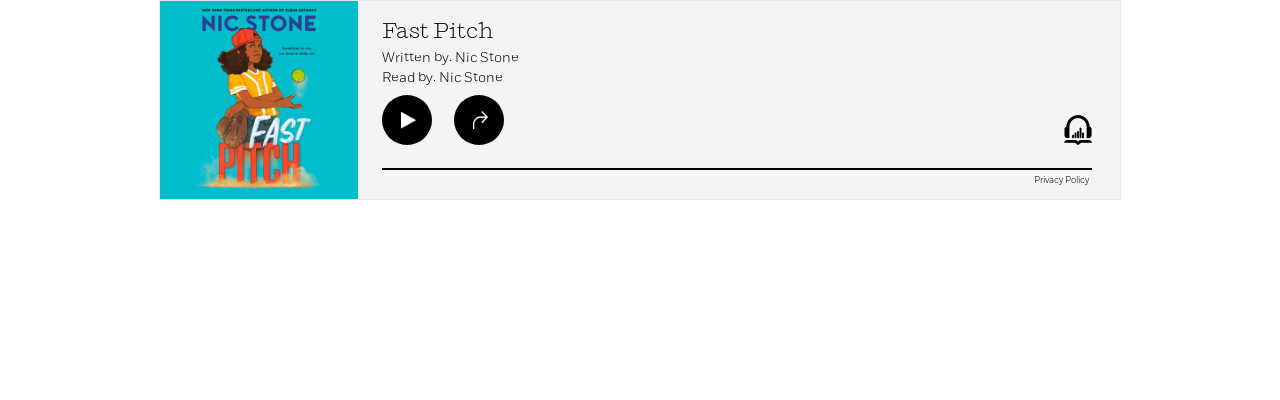

--- FILE ---
content_type: text/html; charset=UTF-8
request_url: https://www.penguinrandomhouse.com/embed/full/9780593413760?ref=PRHA_CORP_PLAY&corp=PRHA41A0D52358A
body_size: 1198
content:
<html lang="en">
<head>
		<meta charset="ISO-8859-1" />
		<title>Embed | Fast Pitch by Nic Stone</title>
		<meta name="generator" content="BBEdit 13.5" />
		<meta name="robots" content="noindex,nofollow" />
		<script type="text/javascript" src="https://ajax.googleapis.com/ajax/libs/jquery/3.7.1/jquery.min.js?ver=3.7.1"></script>
		<script type="text/javascript" src="/wp-content/themes/penguinrandomhouse/js/audio-embed.js?ver=cb20260114032350"></script>
		<script type="text/javascript">
			(function(a,b,c,d){
			a='//tags.tiqcdn.com/utag/random/rhcorp-prh/prod/utag.js';
			b=document;c='script';d=b.createElement(c);d.src=a;d.type='text/java'+c;d.async=true;
			a=b.getElementsByTagName(c)[0];a.parentNode.insertBefore(d,a);
			})();
		</script>
		<link rel="stylesheet" href="/wp-content/themes/penguinrandomhouse/css/audio-embed.css?ver=cb20260114032350" media="all" />
		<style type="text/css">
			html { height: 200px; }
			.embed-big-player-info { margin-left: 222px;}
		</style>
</head>
<body>
		<div class="embed-big-player">
				<div class="embed-big-player-cover">
						<a href="https://www.penguinrandomhouse.com/books/605306/fast-pitch-by-nic-stone/9780593413760/?ref=PRHA41A0D52358A" target="PRHA"><img src="https://images.penguinrandomhouse.com/cover/9780593413760?height=500" alt="Fast Pitch by Nic Stone"></a>
				</div>
				<div class="embed-big-player-info">
								<span class="embed-player-title"><a href="https://www.penguinrandomhouse.com/books/605306/fast-pitch-by-nic-stone/9780593413760/?ref=PRHA41A0D52358A" target="PRHA">Fast Pitch</a></span>
<span class="embed-player-author">Written by: Nic Stone</span>								<span class="embed-player-author">Read by: Nic Stone</span>
								<div class="embed-big-player-buttons">
<button class="play-button ajax" id="player_big" data-isbn="892136d13778293dc3b7ba219458757c7aa28077fd9bcf09977afe47aabf3c60-9780593413760" data-work="605306" data-title="Fast Pitch" onclick="utag.link({'event_type':'audio_play', 'product_work_id' : ['605306'], 'product_title' : ['Fast Pitch'] }); window.parent.postMessage('audioplay', '*'); this.onclick=null;" rel="nofollow" aria-label="play/pause"></button>										<button class="share-button" onclick="document.getElementById('big_share_hover').classList.toggle('active'); return false" aria-label="share"></button>
<span class="logo-button"></span>								</div>
								<audio id="sound_big" preload="none"><source id="sauce" src="9780593413760" type="audio/mpeg" /></audio>
								<div class="embed-big-player-progress">
										<span id="seek_big" class="progress-bar" title="Progress Bar"></span>
								</div>
				</div>
				<div id="big_share_hover" class="embed-big-player-share-hover share-box">
						<button class="embed-big-player-share-hover-close" onclick="document.getElementById('big_share_hover').classList.toggle('active'); return false" aria-label="close"></button>
								<label for="myInput" class="share-title">Share Link</label>
								<div style="width: auto; margin: 0 65px 0 65px; display: flex;">
										<input id="myInput" type="text" class="share-url" value="https://www.penguinrandomhouse.com/books/605306/fast-pitch-by-nic-stone/9780593413760/?ref=PRHA41A0D52358A">

								</div>
				</div>
				<div class="embed-big-player-privacy">
						<a href="https://www.penguinrandomhouse.com/privacy/" target="prhprivacy">Privacy Policy</a>
				</div>
		</div>

</body>
</html>



--- FILE ---
content_type: text/css
request_url: https://www.penguinrandomhouse.com/wp-content/themes/penguinrandomhouse/css/audio-embed.css?ver=cb20260114032350
body_size: 2462
content:
/* =Fonts ----------------------------------------------- */

@import url("//fast.fonts.net/t/1.css?apiType=css&projectid=be9d74bd-b421-4bcd-8a38-020e123afa07");
@font-face{
		font-family:"Fort Light";
		src:url("../fonts/Fort-Light.otf") format("otf"),url("../fonts/Fort-Light.woff2") format("woff2");
}

@font-face{
		font-family:"Fort Bold";
		src:url("../fonts/Fort-Bold.otf") format("otf"),url("../fonts/Fort-Bold.woff2") format("woff2");
}

@font-face{
		font-family:"Fort Book";
		src:url("../fonts/Fort-Book.otf") format("otf"),url("../fonts/Fort-Book.woff2") format("woff2");
}

@font-face{
		font-family:"Fort Medium";
		src:url("../fonts/Fort-Medium.otf") format("otf"),url("../fonts/Fort-Medium.woff2") format("woff2");
}

@font-face{
		font-family:"Shift Light";
		src:url("../fonts/Shift-Light.otf") format("otf"),url("../fonts/Shift-Light.woff2") format("woff2");
}

@font-face{
font-family:"Shift Book";
		src:url("../fonts/Shift-Book.otf") format("otf"),url("../fonts/Shift-Book.woff2") format("woff2");
}

html {
		overflow: hidden;
}

body {
		background-color: Transparent;
		margin: 0;
		padding: 0;
}

.embed-player {
		/*margin: 0 22px;*/
		height: 200px;
}

.embed-big-player {
		height: 198px;
		max-width: 960px;
		min-width: 320px;
		margin: auto;
		text-align: left;
		border: 1px solid #e8e8e8;
		font-family: 'Fort Light', 'Helvetica', Arial, sans-serif;
		position: relative;
		background-color: rgba(242,242,242, 0.8);
}

.embed-big-player-cover {
		margin: 0;
		padding: 0;
		border: 0;
		float: left;
		height: inherit;
}

.embed-big-player-cover img{
		height: 198px;
		width: auto;
}

.embed-big-player-info {
		display: block;
		width: auto;
		height: inherit;
		margin-right: 28px;
		position: relative;
		color: #000000;
}

.embed-big-player-share-hover
{
	z-index: 20;
}

.embed-big-player-share-hover,
.embed-mini-player-share-hover {
		height: 100%;
		width: 100%;
		background-color: rgba(255, 255, 255, 0.92);
		position: absolute;
		top: 0;
		left: 0;
		visibility: hidden;
		opacity: 0;
		text-align: center;
		-webkit-transition: all .5s ease-in-out;
		-moz-transition: all .5s ease-in-out;
		-o-transition: all .5s ease-in-out;
		transition: all .5s ease-in-out;
}

.embed-big-player-share-hover.active,
.embed-mini-player-share-hover.active {
		visibility: visible;
		opacity: 1;
		-webkit-transition: all .5s ease-in-out;
		-moz-transition: all .5s ease-in-out;
		-o-transition: all .5s ease-in-out;
		transition: all .5s ease-in-out;
}

.embed-big-player-share-hover-close {
		background-image: url(../images/audio-embed/close-black.png);
		height: 40px;
		width: 40px;
		background-size: 40px 40px;
		position: absolute;
		right: 10px;
		top: 10px;
		border-width: 0;
		border-style: none;
		background-color: transparent;
}

.embed-big-player-share-hover span,
.embed-mini-player-share-hover span {
		display: block;
		margin-bottom: 7px;
}

.embed-mini-player-share-hover .share-title {
		display: block;
		margin-top: 40%;
		font-family: 'Shift Light', 'Helvetica',  Arial, sans-serif;
		font-size: 22px;
}

.share-title {
		margin-top: 50px;
		font-family: 'Shift Light', 'Helvetica',  Arial, sans-serif;
		font-size: 22px;
}

.share-url {
		font-family: 'Fort Medium', 'Helvetica',  Arial, sans-serif;
		font-size: 18px;
		width: 75%;
}

.embed-player-title,
.embed-player-author {
		white-space: nowrap;
		overflow: hidden;
		text-overflow: ellipsis;
		display: block;
}

.embed-player-title {
		font-family: 'Shift Light', 'Helvetica',  Arial, sans-serif;
		font-size: 22px;
		line-height: 27px;
		padding-top: 18px;
}

.embed-player-title a,
.embed-player-title a:visited {
		color: #000000;
		text-decoration: none;
}

.embed-player-author {
		margin-top: 4px;
		font-size: 14px;
		line-height: 16px;
}

.embed-big-player-buttons {
		position: absolute;
		bottom: 49px;
		width: 100%;
}

.embed-big-player .play-button,
.embed-big-player .share-button,
.embed-mini-player-controls .play-button {
		background-repeat: no-repeat;
		background-position: 55% center;
		width: 50px;
		height: 50px;
		border-radius: 25px;
		border-width: 0;
		border-style: none;
		background-size: 15px 18px;
		display: inline-block;
		margin-right: 18px;
		background-color: #000000;
}

.embed-big-player .play-button {
		background-image: url(../images/audio-embed/play-white.png);
}

.embed-big-player .play-button.active {
		background-image: url(../images/audio-embed/pause-white.png);
		background-position: center center;
}

.embed-big-player .share-button {
		background-image: url(../images/audio-embed/share-white.png);
}

.embed-big-player .logo-button,
.embed-mini-player-controls .logo-button {
		background-image: url(../images/audio-embed/prha_logos.png);
		display: block;
		width: 28px;
		height: 50px;
		background-repeat: no-repeat;
		background-size: 90px 30px;
		float: right;
}

.embed-big-player .logo-button {
		background-position: -31px 20px;
}

.embed-big-player-progress {
		position: absolute;
		width: 100%;
		bottom: 29px;
}

.embed-big-player .progress-bar,
.embed-mini-player-controls .progress-bar {
		-webkit-appearance: none ;
		display: block;
		margin: 0;
		width:100%;
		background-image: url(../images/audio-embed/progress_bar.jpg);
		background-repeat: no-repeat;
		background-size: 0;
		height: 2px;
		background-color: #000000;
}

.embed-big-player .progress-bar::-webkit-slider-runnable-track,
.embed-mini-player-controls .progress-bar::-webkit-slider-runnable-track {
		-webkit-appearance: none;
		appearance: none;
		height: 2px;
		border: none;
		cursor: pointer;
}

.embed-big-player input[type='range']::-webkit-slider-thumb,
.embed-mini-player-controls input[type='range']::-webkit-slider-thumb {
		-webkit-appearance: none;
		background-color: #00b4ef;
		height:6px;
		width: 0;
		vertical-align:middle;
		border: none;
		cursor: pointer;
}

input[type=range]::-moz-range-thumb {
		background: transparent;
		border: none;
}

.embed-big-player input[type='range']::-webkit-slider-thumb:hover,
.embed-mini-player-controls input[type='range']::-webkit-slider-thumb:hover { 
		background: #fdd921;
}

.embed-big-player input[type='range']:active::-webkit-slider-thumb,
.embed-mini-player-controls input[type='range']:active::-webkit-slider-thumb { 
		background: #fdd921; 
}

.embed-mini-player {
		display: block;
		max-width: 480px;
		text-align: center;
		position: relative;
		margin: auto;			
}

.embed-mini-player-cover {
		background-color: #000000;
		position: relative;
		width: 100%;		/* desired width */
		margin: auto;
		background-repeat: no-repeat;
		background-size: contain;
		background-position: center;
		background-color: #ccc;
		overflow: hidden;
}

.embed-mini-player-cover:before{
	content: "";
	display: block;
	padding-top: 100%; 	/* initial ratio of 1:1*/
}

.embed-mini-player-hover {
		width: 100%;
		position: absolute;
		top: 0;
		background: rgba(255, 255, 255, 0.9);
		height: 100%;
		padding: 0;
		visibility: hidden;
/*		opacity: 0;*/
		-webkit-transition: all .5s ease-in-out;
		-moz-transition: all .5s ease-in-out;
		-o-transition: all .5s ease-in-out;
		transition: all .5s ease-in-out;
}

.embed-mini-player-info {
		position: absolute;
		top: 50%;
		transform: translateY(-50%);
		display: inline-block;
		left: 0;
		width: 100%;
		margin: 0;
		padding: 0;
}

.embed-mini-player-hover .embed-player-title {
		font-family: 'Shift Book', 'Helvetica',  Arial, sans-serif;
		font-size: 36px;
		line-height: 46px;
		padding-top: 0;
		padding-left: 25px;
		padding-right: 25px;
}

.embed-mini-player-hover .embed-player-title a {
		text-decoration: underline;
}

.embed-mini-player-hover .embed-player-author {
		font-family: 'Fort Book', 'Helvetica',  Arial, sans-serif;
		font-size: 20px;
		line-height: 32px;						
		color: #333333;
		padding-left: 25px;
		padding-right: 25px;
}

.embed-mini-player-cover .embed-mini-player-hover-link {
		display: block;
		height: 100%;
		width: 100%;
		position: absolute;
		top: 0;
		left: 0;
}

.embed-mini-player-cover a:hover + .embed-mini-player-hover,
.embed-mini-player-hover:hover,
.embed-mini-player-hover.tabbed {
		visibility: visible;
		opacity: 1;
		-webkit-transition: all .5s ease-in-out;
		-moz-transition: all .5s ease-in-out;
		-o-transition: all .5s ease-in-out;
		transition: all .5s ease-in-out;
		overflow: hidden;
}

.embed-mini-player .embed-player-title {
		white-space: normal;
}

.embed-mini-player .embed-player-author {
		white-space: normal;
}

.embed-mini-player-controls {
		height: 67px;
		border: 1px solid #eaeaea;
		border-top: none;
		margin: auto;
		background-color: #ffffff;
}

.embed-mini-player-controls .progress-bar {
		background-color: #eaeaea;
		top: 0;
		left: 0;
		position: absolute;
}

.embed-mini-player-controls .logo-button {
		background-position: 0 0;
		background-size: 90px 30px;
		float: none;
		display: inline-block;
		vertical-align: top;
		margin-top: 18px;
}

.embed-mini-player-controls .play-button {
		background-color: #000000;
		background-image: url(../images/audio-embed/play-white.png);
		margin: 0 26px 0 26px;
		display: inline-block;
		vertical-align: top;
		margin-top: 8px;
}

.embed-mini-player-controls .play-button.active {
		background-image: url(../images/audio-embed/pause-white.png);
		background-position: center center;
}

.embed-mini-player-controls .share-button {
		background-image: url(../images/audio-embed/share-black.png);
		background-position: center center;
		width: 17px;
		height: 20px;
		background-size: 17px 20px;
		background-repeat: no-repeat;
		display: inline-block;
		vertical-align: top;
		margin-top: 23px;
		border: none;
		background-color: transparent;
}

.embed-big-player-privacy {
		position: absolute;
		bottom: 10px;
		right: 28px;
		font-size: 9px;
		padding: 3px;
		z-index: 10;
		font-family: 'Fort Light', 'Helvetica', Arial, sans-serif;
}

.embed-mini-player .embed-big-player-privacy {
		right: initial;
		bottom: 1px;
		right: 3px;
		left: unset;
		font-size: 11px;
		padding: 2px;
}

.embed-big-player-privacy a {
		text-decoration: none;
		color: #000000;
}

#big_share_hover .share-title {
		display: block;
		text-align: left;
		margin-left: 68px;
		margin-right: 65px;
		margin-bottom: 8px;
		font-family: 'Fort Medium', 'Helvetica', Arial, sans-serif;
		font-size: 16px;
}
#big_share_hover .share-url {
		display: inline-block;
		height: 30px;
		border-radius: 0px;
		border-style: solid;
		border-color: #E8E8E8;
		border-width: 1px;
		border-radius: 12px;
		padding: 5px;
		color: #666;
		width: 100%;
}



/* LESS THAN 420PX
-------------------------------------------------------------- */
@media (max-width: 420px) {

		.embed-big-player-cover {
				display: none;
		}

		.embed-big-player-info {
				margin-left: 28px !important;
		}
}


/* LESS THAN 360PX
-------------------------------------------------------------- */
@media (max-width: 360px) {
		
		.embed-mini-player-hover .embed-player-title {
				font-size: 30px;
				line-height: 38px;
		}
		
		.embed-mini-player-hover .embed-player-author {
				font-size: 16px;
				line-height: 22px;						
		}
}


/* LESS THAN 235PX
-------------------------------------------------------------- */
@media (max-width: 235px) {
		
		.embed-mini-player-hover .embed-player-title {
				font-size: 26px;
				line-height: 30px;
		}
		
		.embed-mini-player-hover .embed-player-author {
				font-size: 14px;
				line-height: 20px;						
		}
}


--- FILE ---
content_type: application/javascript
request_url: https://www.penguinrandomhouse.com/wp-content/themes/penguinrandomhouse/js/audio-embed.js?ver=cb20260114032350
body_size: 670
content:
$(document).ready(function() {

		//PREVENTS PAGE RELOAD ON PLAY BUTTON CLICK
		$(".play-button").click(function() { return false; });				

		var currentClipID;
		var current_clip_isbn;

		$('.play-button.ajax').click(function(){

				var $this = $(this);
				
				isbn = $this.data('isbn');

				var id = $this.attr('id').replace(/player/, '');

				var current_clip = document.getElementById("sound"+ currentClipID);

				$this.toggleClass('active');

				if($this.hasClass('active')) {

						if (isbn == current_clip_isbn) { clip.play(); }
						else {
								if(currentClipID) {
										if ((currentClipID != id)) {
												current_clip.pause();
												current_clip.currentTime = 0;
												$('#player'+currentClipID).removeClass('active');
										}
								}
						
								$.ajax({url: "/ajaxc/audio/"+isbn, success: function(result){

										var sauce = $('#sauce');
										sauce.attr('src', result);
						
										clip = new Audio(result);
										clip.play();

										//NAVIGATION THROUGH PROGRESS BAR REMOVED
										// $("#seek"+id).bind("change", function() {
										// 		clip.currentTime = $(this).val();
										// 		$("#seek"+id).attr("max", clip.duration);
										// 		var progress = (clip.currentTime/clip.duration) * 100;
										// 		$('#seek'+id).css({'background-size' : progress+'%'});
										// });

										clip.addEventListener('timeupdate',function (){
											curtime = parseInt(clip.currentTime, 10);
												//$("#seek"+id).attr("value", curtime);
												var progress = (clip.currentTime/clip.duration) * 100;
												$('#seek'+id).css({'background-size' : progress+'%'});
										});

										currentClipID = id;
										current_clip_isbn = isbn;
						
								}});
						} 


				}
				else { clip.pause(); }
		});
		
		//CLOSE SHARE BOX WITH ESCAPE
		document.onkeydown = function(e) {
				if (e.key == 'Escape' && $('.share-box').hasClass('active')) {
						$('.share-box').toggleClass('active');
				}
		};
		
		//DISPLAY/HIDE ON TAB FOCUS/BLUR
		$( ".embed-mini-player-hover-link" ).focus(function() {
//				$('.embed-mini-player-hover').css("visibility","visible");
				$('.embed-mini-player-hover').toggleClass("tabbed");
		});
		$( ".player-title-link" ).blur(function() {
//				$('.embed-mini-player-hover').css("visibility","hidden");
				$('.embed-mini-player-hover').toggleClass("tabbed");
		});
});


--- FILE ---
content_type: application/x-javascript;charset=utf-8
request_url: https://scode.randomhouse.com/id?d_visid_ver=3.3.0&d_fieldgroup=A&mcorgid=683138055267EABE0A490D4C%40AdobeOrg&mid=76373835899455575171808893290282687864&ts=1768465560204
body_size: -40
content:
{"mid":"76373835899455575171808893290282687864"}